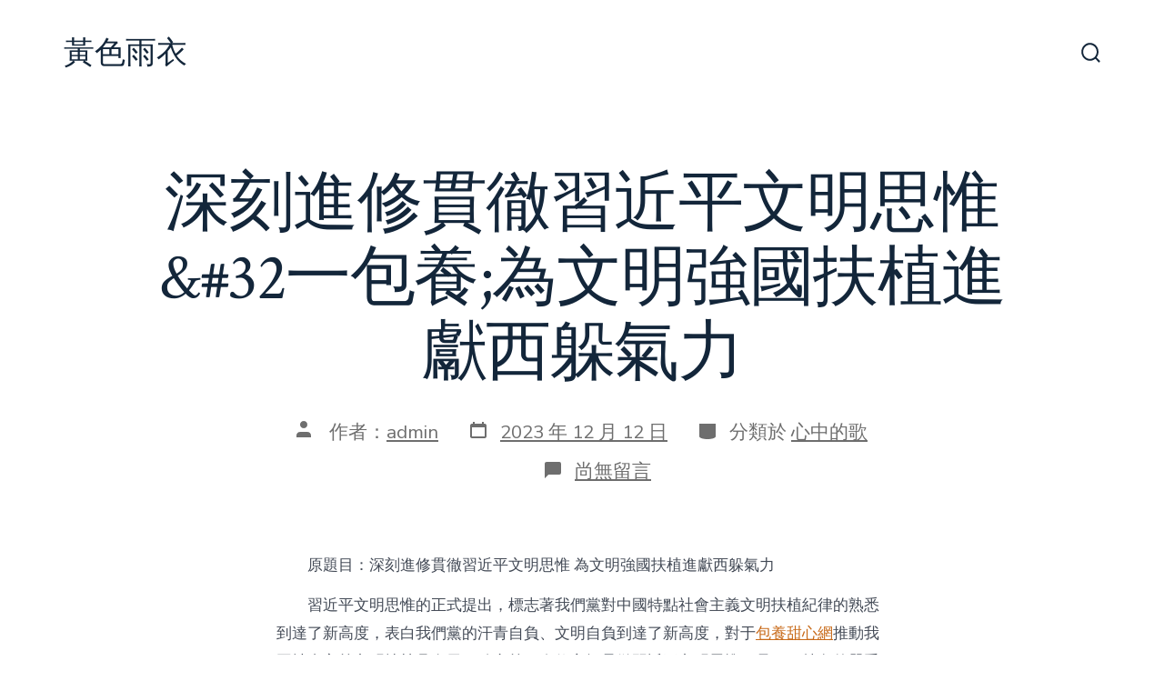

--- FILE ---
content_type: text/html; charset=UTF-8
request_url: https://www.7-11learning.com.tw/%E6%B7%B1%E5%88%BB%E9%80%B2%E4%BF%AE%E8%B2%AB%E5%BE%B9%E7%BF%92%E8%BF%91%E5%B9%B3%E6%96%87%E6%98%8E%E6%80%9D%E6%83%9F32%E4%B8%80%E5%8C%85%E9%A4%8A%E7%82%BA%E6%96%87%E6%98%8E%E5%BC%B7%E5%9C%8B/
body_size: 54300
content:
<!doctype html>
<html lang="zh-TW">
<head>
	<meta charset="UTF-8" />
	<meta name="viewport" content="width=device-width, initial-scale=1" />
	<link rel="profile" href="https://gmpg.org/xfn/11" />
	<title>深刻進修貫徹習近平文明思惟&amp;#32一包養;為文明強國扶植進獻西躲氣力 &#8211; 黃色雨衣</title>
<meta name='robots' content='max-image-preview:large' />
<link rel='dns-prefetch' href='//fonts.googleapis.com' />
<link href='https://fonts.gstatic.com' crossorigin='1' rel='preconnect' />
<link rel="alternate" type="application/rss+xml" title="訂閱《黃色雨衣》&raquo; 資訊提供" href="https://www.7-11learning.com.tw/feed/" />
<link rel="alternate" type="application/rss+xml" title="訂閱《黃色雨衣》&raquo; 留言的資訊提供" href="https://www.7-11learning.com.tw/comments/feed/" />
<link rel="alternate" type="application/rss+xml" title="訂閱《黃色雨衣 》&raquo;〈深刻進修貫徹習近平文明思惟&amp;#32一包養;為文明強國扶植進獻西躲氣力〉留言的資訊提供" href="https://www.7-11learning.com.tw/%e6%b7%b1%e5%88%bb%e9%80%b2%e4%bf%ae%e8%b2%ab%e5%be%b9%e7%bf%92%e8%bf%91%e5%b9%b3%e6%96%87%e6%98%8e%e6%80%9d%e6%83%9f32%e4%b8%80%e5%8c%85%e9%a4%8a%e7%82%ba%e6%96%87%e6%98%8e%e5%bc%b7%e5%9c%8b/feed/" />
<link rel="alternate" title="oEmbed (JSON)" type="application/json+oembed" href="https://www.7-11learning.com.tw/wp-json/oembed/1.0/embed?url=https%3A%2F%2Fwww.7-11learning.com.tw%2F%25e6%25b7%25b1%25e5%2588%25bb%25e9%2580%25b2%25e4%25bf%25ae%25e8%25b2%25ab%25e5%25be%25b9%25e7%25bf%2592%25e8%25bf%2591%25e5%25b9%25b3%25e6%2596%2587%25e6%2598%258e%25e6%2580%259d%25e6%2583%259f32%25e4%25b8%2580%25e5%258c%2585%25e9%25a4%258a%25e7%2582%25ba%25e6%2596%2587%25e6%2598%258e%25e5%25bc%25b7%25e5%259c%258b%2F" />
<link rel="alternate" title="oEmbed (XML)" type="text/xml+oembed" href="https://www.7-11learning.com.tw/wp-json/oembed/1.0/embed?url=https%3A%2F%2Fwww.7-11learning.com.tw%2F%25e6%25b7%25b1%25e5%2588%25bb%25e9%2580%25b2%25e4%25bf%25ae%25e8%25b2%25ab%25e5%25be%25b9%25e7%25bf%2592%25e8%25bf%2591%25e5%25b9%25b3%25e6%2596%2587%25e6%2598%258e%25e6%2580%259d%25e6%2583%259f32%25e4%25b8%2580%25e5%258c%2585%25e9%25a4%258a%25e7%2582%25ba%25e6%2596%2587%25e6%2598%258e%25e5%25bc%25b7%25e5%259c%258b%2F&#038;format=xml" />
<style id='wp-img-auto-sizes-contain-inline-css'>
img:is([sizes=auto i],[sizes^="auto," i]){contain-intrinsic-size:3000px 1500px}
/*# sourceURL=wp-img-auto-sizes-contain-inline-css */
</style>
<style id='wp-emoji-styles-inline-css'>

	img.wp-smiley, img.emoji {
		display: inline !important;
		border: none !important;
		box-shadow: none !important;
		height: 1em !important;
		width: 1em !important;
		margin: 0 0.07em !important;
		vertical-align: -0.1em !important;
		background: none !important;
		padding: 0 !important;
	}
/*# sourceURL=wp-emoji-styles-inline-css */
</style>
<style id='wp-block-library-inline-css'>
:root{--wp-block-synced-color:#7a00df;--wp-block-synced-color--rgb:122,0,223;--wp-bound-block-color:var(--wp-block-synced-color);--wp-editor-canvas-background:#ddd;--wp-admin-theme-color:#007cba;--wp-admin-theme-color--rgb:0,124,186;--wp-admin-theme-color-darker-10:#006ba1;--wp-admin-theme-color-darker-10--rgb:0,107,160.5;--wp-admin-theme-color-darker-20:#005a87;--wp-admin-theme-color-darker-20--rgb:0,90,135;--wp-admin-border-width-focus:2px}@media (min-resolution:192dpi){:root{--wp-admin-border-width-focus:1.5px}}.wp-element-button{cursor:pointer}:root .has-very-light-gray-background-color{background-color:#eee}:root .has-very-dark-gray-background-color{background-color:#313131}:root .has-very-light-gray-color{color:#eee}:root .has-very-dark-gray-color{color:#313131}:root .has-vivid-green-cyan-to-vivid-cyan-blue-gradient-background{background:linear-gradient(135deg,#00d084,#0693e3)}:root .has-purple-crush-gradient-background{background:linear-gradient(135deg,#34e2e4,#4721fb 50%,#ab1dfe)}:root .has-hazy-dawn-gradient-background{background:linear-gradient(135deg,#faaca8,#dad0ec)}:root .has-subdued-olive-gradient-background{background:linear-gradient(135deg,#fafae1,#67a671)}:root .has-atomic-cream-gradient-background{background:linear-gradient(135deg,#fdd79a,#004a59)}:root .has-nightshade-gradient-background{background:linear-gradient(135deg,#330968,#31cdcf)}:root .has-midnight-gradient-background{background:linear-gradient(135deg,#020381,#2874fc)}:root{--wp--preset--font-size--normal:16px;--wp--preset--font-size--huge:42px}.has-regular-font-size{font-size:1em}.has-larger-font-size{font-size:2.625em}.has-normal-font-size{font-size:var(--wp--preset--font-size--normal)}.has-huge-font-size{font-size:var(--wp--preset--font-size--huge)}.has-text-align-center{text-align:center}.has-text-align-left{text-align:left}.has-text-align-right{text-align:right}.has-fit-text{white-space:nowrap!important}#end-resizable-editor-section{display:none}.aligncenter{clear:both}.items-justified-left{justify-content:flex-start}.items-justified-center{justify-content:center}.items-justified-right{justify-content:flex-end}.items-justified-space-between{justify-content:space-between}.screen-reader-text{border:0;clip-path:inset(50%);height:1px;margin:-1px;overflow:hidden;padding:0;position:absolute;width:1px;word-wrap:normal!important}.screen-reader-text:focus{background-color:#ddd;clip-path:none;color:#444;display:block;font-size:1em;height:auto;left:5px;line-height:normal;padding:15px 23px 14px;text-decoration:none;top:5px;width:auto;z-index:100000}html :where(.has-border-color){border-style:solid}html :where([style*=border-top-color]){border-top-style:solid}html :where([style*=border-right-color]){border-right-style:solid}html :where([style*=border-bottom-color]){border-bottom-style:solid}html :where([style*=border-left-color]){border-left-style:solid}html :where([style*=border-width]){border-style:solid}html :where([style*=border-top-width]){border-top-style:solid}html :where([style*=border-right-width]){border-right-style:solid}html :where([style*=border-bottom-width]){border-bottom-style:solid}html :where([style*=border-left-width]){border-left-style:solid}html :where(img[class*=wp-image-]){height:auto;max-width:100%}:where(figure){margin:0 0 1em}html :where(.is-position-sticky){--wp-admin--admin-bar--position-offset:var(--wp-admin--admin-bar--height,0px)}@media screen and (max-width:600px){html :where(.is-position-sticky){--wp-admin--admin-bar--position-offset:0px}}

/*# sourceURL=wp-block-library-inline-css */
</style><style id='global-styles-inline-css'>
:root{--wp--preset--aspect-ratio--square: 1;--wp--preset--aspect-ratio--4-3: 4/3;--wp--preset--aspect-ratio--3-4: 3/4;--wp--preset--aspect-ratio--3-2: 3/2;--wp--preset--aspect-ratio--2-3: 2/3;--wp--preset--aspect-ratio--16-9: 16/9;--wp--preset--aspect-ratio--9-16: 9/16;--wp--preset--color--black: #000000;--wp--preset--color--cyan-bluish-gray: #abb8c3;--wp--preset--color--white: #ffffff;--wp--preset--color--pale-pink: #f78da7;--wp--preset--color--vivid-red: #cf2e2e;--wp--preset--color--luminous-vivid-orange: #ff6900;--wp--preset--color--luminous-vivid-amber: #fcb900;--wp--preset--color--light-green-cyan: #7bdcb5;--wp--preset--color--vivid-green-cyan: #00d084;--wp--preset--color--pale-cyan-blue: #8ed1fc;--wp--preset--color--vivid-cyan-blue: #0693e3;--wp--preset--color--vivid-purple: #9b51e0;--wp--preset--color--primary: rgb(199,105,25);--wp--preset--color--secondary: rgb(18,37,56);--wp--preset--color--tertiary: rgb(248,248,248);--wp--preset--color--quaternary: #ffffff;--wp--preset--gradient--vivid-cyan-blue-to-vivid-purple: linear-gradient(135deg,rgb(6,147,227) 0%,rgb(155,81,224) 100%);--wp--preset--gradient--light-green-cyan-to-vivid-green-cyan: linear-gradient(135deg,rgb(122,220,180) 0%,rgb(0,208,130) 100%);--wp--preset--gradient--luminous-vivid-amber-to-luminous-vivid-orange: linear-gradient(135deg,rgb(252,185,0) 0%,rgb(255,105,0) 100%);--wp--preset--gradient--luminous-vivid-orange-to-vivid-red: linear-gradient(135deg,rgb(255,105,0) 0%,rgb(207,46,46) 100%);--wp--preset--gradient--very-light-gray-to-cyan-bluish-gray: linear-gradient(135deg,rgb(238,238,238) 0%,rgb(169,184,195) 100%);--wp--preset--gradient--cool-to-warm-spectrum: linear-gradient(135deg,rgb(74,234,220) 0%,rgb(151,120,209) 20%,rgb(207,42,186) 40%,rgb(238,44,130) 60%,rgb(251,105,98) 80%,rgb(254,248,76) 100%);--wp--preset--gradient--blush-light-purple: linear-gradient(135deg,rgb(255,206,236) 0%,rgb(152,150,240) 100%);--wp--preset--gradient--blush-bordeaux: linear-gradient(135deg,rgb(254,205,165) 0%,rgb(254,45,45) 50%,rgb(107,0,62) 100%);--wp--preset--gradient--luminous-dusk: linear-gradient(135deg,rgb(255,203,112) 0%,rgb(199,81,192) 50%,rgb(65,88,208) 100%);--wp--preset--gradient--pale-ocean: linear-gradient(135deg,rgb(255,245,203) 0%,rgb(182,227,212) 50%,rgb(51,167,181) 100%);--wp--preset--gradient--electric-grass: linear-gradient(135deg,rgb(202,248,128) 0%,rgb(113,206,126) 100%);--wp--preset--gradient--midnight: linear-gradient(135deg,rgb(2,3,129) 0%,rgb(40,116,252) 100%);--wp--preset--gradient--primary-to-secondary: linear-gradient(135deg, rgb(199,105,25) 0%, rgb(18,37,56) 100%);--wp--preset--gradient--primary-to-tertiary: linear-gradient(135deg, rgb(199,105,25) 0%, rgb(248,248,248) 100%);--wp--preset--gradient--primary-to-background: linear-gradient(135deg, rgb(199,105,25) 0%, rgb(255,255,255) 100%);--wp--preset--gradient--secondary-to-tertiary: linear-gradient(135deg, rgb(18,37,56) 0%, rgb(255,255,255) 100%);--wp--preset--font-size--small: 17px;--wp--preset--font-size--medium: 21px;--wp--preset--font-size--large: 24px;--wp--preset--font-size--x-large: 42px;--wp--preset--font-size--huge: 30px;--wp--preset--spacing--20: 0.44rem;--wp--preset--spacing--30: 0.67rem;--wp--preset--spacing--40: 1rem;--wp--preset--spacing--50: 1.5rem;--wp--preset--spacing--60: 2.25rem;--wp--preset--spacing--70: 3.38rem;--wp--preset--spacing--80: 5.06rem;--wp--preset--shadow--natural: 6px 6px 9px rgba(0, 0, 0, 0.2);--wp--preset--shadow--deep: 12px 12px 50px rgba(0, 0, 0, 0.4);--wp--preset--shadow--sharp: 6px 6px 0px rgba(0, 0, 0, 0.2);--wp--preset--shadow--outlined: 6px 6px 0px -3px rgb(255, 255, 255), 6px 6px rgb(0, 0, 0);--wp--preset--shadow--crisp: 6px 6px 0px rgb(0, 0, 0);}:where(.is-layout-flex){gap: 0.5em;}:where(.is-layout-grid){gap: 0.5em;}body .is-layout-flex{display: flex;}.is-layout-flex{flex-wrap: wrap;align-items: center;}.is-layout-flex > :is(*, div){margin: 0;}body .is-layout-grid{display: grid;}.is-layout-grid > :is(*, div){margin: 0;}:where(.wp-block-columns.is-layout-flex){gap: 2em;}:where(.wp-block-columns.is-layout-grid){gap: 2em;}:where(.wp-block-post-template.is-layout-flex){gap: 1.25em;}:where(.wp-block-post-template.is-layout-grid){gap: 1.25em;}.has-black-color{color: var(--wp--preset--color--black) !important;}.has-cyan-bluish-gray-color{color: var(--wp--preset--color--cyan-bluish-gray) !important;}.has-white-color{color: var(--wp--preset--color--white) !important;}.has-pale-pink-color{color: var(--wp--preset--color--pale-pink) !important;}.has-vivid-red-color{color: var(--wp--preset--color--vivid-red) !important;}.has-luminous-vivid-orange-color{color: var(--wp--preset--color--luminous-vivid-orange) !important;}.has-luminous-vivid-amber-color{color: var(--wp--preset--color--luminous-vivid-amber) !important;}.has-light-green-cyan-color{color: var(--wp--preset--color--light-green-cyan) !important;}.has-vivid-green-cyan-color{color: var(--wp--preset--color--vivid-green-cyan) !important;}.has-pale-cyan-blue-color{color: var(--wp--preset--color--pale-cyan-blue) !important;}.has-vivid-cyan-blue-color{color: var(--wp--preset--color--vivid-cyan-blue) !important;}.has-vivid-purple-color{color: var(--wp--preset--color--vivid-purple) !important;}.has-black-background-color{background-color: var(--wp--preset--color--black) !important;}.has-cyan-bluish-gray-background-color{background-color: var(--wp--preset--color--cyan-bluish-gray) !important;}.has-white-background-color{background-color: var(--wp--preset--color--white) !important;}.has-pale-pink-background-color{background-color: var(--wp--preset--color--pale-pink) !important;}.has-vivid-red-background-color{background-color: var(--wp--preset--color--vivid-red) !important;}.has-luminous-vivid-orange-background-color{background-color: var(--wp--preset--color--luminous-vivid-orange) !important;}.has-luminous-vivid-amber-background-color{background-color: var(--wp--preset--color--luminous-vivid-amber) !important;}.has-light-green-cyan-background-color{background-color: var(--wp--preset--color--light-green-cyan) !important;}.has-vivid-green-cyan-background-color{background-color: var(--wp--preset--color--vivid-green-cyan) !important;}.has-pale-cyan-blue-background-color{background-color: var(--wp--preset--color--pale-cyan-blue) !important;}.has-vivid-cyan-blue-background-color{background-color: var(--wp--preset--color--vivid-cyan-blue) !important;}.has-vivid-purple-background-color{background-color: var(--wp--preset--color--vivid-purple) !important;}.has-black-border-color{border-color: var(--wp--preset--color--black) !important;}.has-cyan-bluish-gray-border-color{border-color: var(--wp--preset--color--cyan-bluish-gray) !important;}.has-white-border-color{border-color: var(--wp--preset--color--white) !important;}.has-pale-pink-border-color{border-color: var(--wp--preset--color--pale-pink) !important;}.has-vivid-red-border-color{border-color: var(--wp--preset--color--vivid-red) !important;}.has-luminous-vivid-orange-border-color{border-color: var(--wp--preset--color--luminous-vivid-orange) !important;}.has-luminous-vivid-amber-border-color{border-color: var(--wp--preset--color--luminous-vivid-amber) !important;}.has-light-green-cyan-border-color{border-color: var(--wp--preset--color--light-green-cyan) !important;}.has-vivid-green-cyan-border-color{border-color: var(--wp--preset--color--vivid-green-cyan) !important;}.has-pale-cyan-blue-border-color{border-color: var(--wp--preset--color--pale-cyan-blue) !important;}.has-vivid-cyan-blue-border-color{border-color: var(--wp--preset--color--vivid-cyan-blue) !important;}.has-vivid-purple-border-color{border-color: var(--wp--preset--color--vivid-purple) !important;}.has-vivid-cyan-blue-to-vivid-purple-gradient-background{background: var(--wp--preset--gradient--vivid-cyan-blue-to-vivid-purple) !important;}.has-light-green-cyan-to-vivid-green-cyan-gradient-background{background: var(--wp--preset--gradient--light-green-cyan-to-vivid-green-cyan) !important;}.has-luminous-vivid-amber-to-luminous-vivid-orange-gradient-background{background: var(--wp--preset--gradient--luminous-vivid-amber-to-luminous-vivid-orange) !important;}.has-luminous-vivid-orange-to-vivid-red-gradient-background{background: var(--wp--preset--gradient--luminous-vivid-orange-to-vivid-red) !important;}.has-very-light-gray-to-cyan-bluish-gray-gradient-background{background: var(--wp--preset--gradient--very-light-gray-to-cyan-bluish-gray) !important;}.has-cool-to-warm-spectrum-gradient-background{background: var(--wp--preset--gradient--cool-to-warm-spectrum) !important;}.has-blush-light-purple-gradient-background{background: var(--wp--preset--gradient--blush-light-purple) !important;}.has-blush-bordeaux-gradient-background{background: var(--wp--preset--gradient--blush-bordeaux) !important;}.has-luminous-dusk-gradient-background{background: var(--wp--preset--gradient--luminous-dusk) !important;}.has-pale-ocean-gradient-background{background: var(--wp--preset--gradient--pale-ocean) !important;}.has-electric-grass-gradient-background{background: var(--wp--preset--gradient--electric-grass) !important;}.has-midnight-gradient-background{background: var(--wp--preset--gradient--midnight) !important;}.has-small-font-size{font-size: var(--wp--preset--font-size--small) !important;}.has-medium-font-size{font-size: var(--wp--preset--font-size--medium) !important;}.has-large-font-size{font-size: var(--wp--preset--font-size--large) !important;}.has-x-large-font-size{font-size: var(--wp--preset--font-size--x-large) !important;}
/*# sourceURL=global-styles-inline-css */
</style>

<style id='classic-theme-styles-inline-css'>
/*! This file is auto-generated */
.wp-block-button__link{color:#fff;background-color:#32373c;border-radius:9999px;box-shadow:none;text-decoration:none;padding:calc(.667em + 2px) calc(1.333em + 2px);font-size:1.125em}.wp-block-file__button{background:#32373c;color:#fff;text-decoration:none}
/*# sourceURL=/wp-includes/css/classic-themes.min.css */
</style>
<link rel='preload' as='style' href='https://fonts.googleapis.com/css?family=Crimson+Text%3A400%2C400i%2C700%2C700i%7CNunito+Sans%3A400%2C400i%2C600%2C700&#038;subset=latin%2Clatin-ext&#038;display=swap&#038;ver=1.8.18' />
<link rel='stylesheet' id='go-fonts-css' href='https://fonts.googleapis.com/css?family=Crimson+Text%3A400%2C400i%2C700%2C700i%7CNunito+Sans%3A400%2C400i%2C600%2C700&#038;subset=latin%2Clatin-ext&#038;display=swap&#038;ver=1.8.18' media="print" onload="this.media='all'" />

<noscript><link rel="stylesheet" href="https://fonts.googleapis.com/css?family=Crimson+Text%3A400%2C400i%2C700%2C700i%7CNunito+Sans%3A400%2C400i%2C600%2C700&#038;subset=latin%2Clatin-ext&#038;display=swap&#038;ver=1.8.18" /></noscript><link rel='stylesheet' id='go-style-css' href='https://www.7-11learning.com.tw/wp-content/themes/go/dist/css/style-shared.min.css?ver=1.8.18' media='all' />
<link rel='stylesheet' id='go-design-style-traditional-css' href='https://www.7-11learning.com.tw/wp-content/themes/go/dist/css/design-styles/style-traditional.min.css?ver=1.8.18' media='all' />
<link rel="https://api.w.org/" href="https://www.7-11learning.com.tw/wp-json/" /><link rel="alternate" title="JSON" type="application/json" href="https://www.7-11learning.com.tw/wp-json/wp/v2/posts/1831" /><link rel="EditURI" type="application/rsd+xml" title="RSD" href="https://www.7-11learning.com.tw/xmlrpc.php?rsd" />
<meta name="generator" content="WordPress 6.9" />
<link rel="canonical" href="https://www.7-11learning.com.tw/%e6%b7%b1%e5%88%bb%e9%80%b2%e4%bf%ae%e8%b2%ab%e5%be%b9%e7%bf%92%e8%bf%91%e5%b9%b3%e6%96%87%e6%98%8e%e6%80%9d%e6%83%9f32%e4%b8%80%e5%8c%85%e9%a4%8a%e7%82%ba%e6%96%87%e6%98%8e%e5%bc%b7%e5%9c%8b/" />
<link rel='shortlink' href='https://www.7-11learning.com.tw/?p=1831' />
		<style>
			:root {
				--go--color--white: hsl(0, 0%, 100%);
									--go--color--primary: hsl(28, 78%, 44%);
				
									--go--color--secondary: hsl(210, 51%, 15%);
				
									--go--color--tertiary: hsl(0, 0%, 97%);
				
									--go--color--background: hsl(0, 0%, 100%);
				
				
				
				
				
				
				
									--go-logo--max-width: 100px;
				
									--go-logo-mobile--max-width: 100px;
				
									--go--viewport-basis: 1100;
				
				
				
				
				
							}

			.has-primary-to-secondary-gradient-background {
				background: -webkit-linear-gradient(135deg, var(--go--color--primary) 0%, var(--go--color--secondary) 100%);
				background: -o-linear-gradient(135deg, var(--go--color--primary) 0%, var(--go--color--secondary) 100%);
				background: linear-gradient(135deg, var(--go--color--primary) 0%, var(--go--color--secondary) 100%);
			}

			.has-primary-to-tertiary-gradient-background {
				background: -webkit-linear-gradient(135deg, var(--go--color--primary) 0%, var(--go--color--tertiary) 100%);
				background: -o-linear-gradient(135deg, var(--go--color--primary) 0%, var(--go--color--tertiary) 100%);
				background: linear-gradient(135deg, var(--go--color--primary) 0%, var(--go--color--tertiary) 100%);
			}

			.has-primary-to-background-gradient-background {
				background: -webkit-linear-gradient(135deg, var(--go--color--primary) 0%, var(--go--color--background) 100%);
				background: -o-linear-gradient(135deg, var(--go--color--primary) 0%, var(--go--color--background) 100%);
				background: linear-gradient(135deg, var(--go--color--primary) 0%, var(--go--color--background) 100%);
			}

			.has-secondary-to-tertiary-gradient-background {
				background: -webkit-linear-gradient(135deg, var(--go--color--secondary) 0%, var(--go--color--tertiary) 100%);
				background: -o-linear-gradient(135deg, var(--go--color--secondary) 0%, var(--go--color--tertiary) 100%);
				background: linear-gradient(135deg, var(--go--color--secondary) 0%, var(--go--color--tertiary) 100%);
			}
		</style>
	</head>

<body
		class="wp-singular post-template-default single single-post postid-1831 single-format-standard wp-embed-responsive wp-theme-go is-style-traditional has-header-1 has-footer-1 has-no-primary-menu has-no-footer-menu has-comments-open has-page-titles singular"
>

	
	<div id="page" class="site">

		<a class="skip-link screen-reader-text" href="#site-content">跳至主要內容</a>

		<header id="site-header" class="site-header header relative  " role="banner" itemscope itemtype="http://schema.org/WPHeader">

			<div class="header__inner flex items-center justify-between h-inherit w-full relative">

				<div class="header__extras">
										
	<button
		id="header__search-toggle"
		class="header__search-toggle"
		data-toggle-target=".search-modal"
		data-set-focus=".search-modal .search-form__input"
		type="button"
		aria-controls="js-site-search"
			>
		<div class="search-toggle-icon">
			<svg role="img" viewBox="0 0 20 20" xmlns="http://www.w3.org/2000/svg"><path d="m18.0553691 9.08577774c0-4.92630404-4.02005-8.94635404-8.94635408-8.94635404-4.92630404 0-8.96959132 4.02005-8.96959132 8.94635404 0 4.92630406 4.02005 8.94635406 8.94635404 8.94635406 2.13783006 0 4.08976186-.7435931 5.64665986-1.9984064l3.8109144 3.8109145 1.3245252-1.3245252-3.8341518-3.7876771c1.2548133-1.5336607 2.0216437-3.5088298 2.0216437-5.64665986zm-8.96959136 7.11060866c-3.90386358 0-7.08737138-3.1835078-7.08737138-7.08737138s3.1835078-7.08737138 7.08737138-7.08737138c3.90386356 0 7.08737136 3.1835078 7.08737136 7.08737138s-3.1602705 7.08737138-7.08737136 7.08737138z" /></svg>
		</div>
		<span class="screen-reader-text">搜尋切換開關</span>
	</button>

										</div>

				<div class="header__title-nav flex items-center flex-nowrap">

					<div class="header__titles lg:flex items-center" itemscope itemtype="http://schema.org/Organization"><a class="display-inline-block no-underline" href="https://www.7-11learning.com.tw/" itemprop="url"><span class="site-title">黃色雨衣</span></a></div>
					
				</div>

				
	<div class="header__nav-toggle">
		<button
			id="nav-toggle"
			class="nav-toggle"
			type="button"
			aria-controls="header__navigation"
					>
			<div class="nav-toggle-icon">
				<svg role="img" viewBox="0 0 24 24" xmlns="http://www.w3.org/2000/svg"><path d="m3.23076923 15.4615385c-1.78430492 0-3.23076923-1.4464647-3.23076923-3.2307693 0-1.7843045 1.44646431-3.2307692 3.23076923-3.2307692s3.23076923 1.4464647 3.23076923 3.2307692c0 1.7843046-1.44646431 3.2307693-3.23076923 3.2307693zm8.76923077 0c-1.7843049 0-3.23076923-1.4464647-3.23076923-3.2307693 0-1.7843045 1.44646433-3.2307692 3.23076923-3.2307692s3.2307692 1.4464647 3.2307692 3.2307692c0 1.7843046-1.4464643 3.2307693-3.2307692 3.2307693zm8.7692308 0c-1.784305 0-3.2307693-1.4464647-3.2307693-3.2307693 0-1.7843045 1.4464643-3.2307692 3.2307693-3.2307692 1.7843049 0 3.2307692 1.4464647 3.2307692 3.2307692 0 1.7843046-1.4464643 3.2307693-3.2307692 3.2307693z" /></svg>
			</div>
			<div class="nav-toggle-icon nav-toggle-icon--close">
				<svg role="img" viewBox="0 0 24 24" xmlns="http://www.w3.org/2000/svg"><path d="m21.2325621 4.63841899c.526819-.52681908.5246494-1.38313114-.0035241-1.9113046l.0438476.04384757c-.5287653-.52876531-1.3869798-.52784878-1.9113046-.00352402l-7.065629 7.06562899c-.1634497.16344977-.4265682.16533585-.591904 0l-7.06562901-7.06562899c-.52681908-.52681907-1.38313114-.52464944-1.9113046.00352402l.04384757-.04384757c-.52876531.52876532-.52784878 1.38697983-.00352402 1.9113046l7.06562899 7.06562901c.16344977.1634497.16533585.4265682 0 .591904l-7.06562899 7.065629c-.52681907.5268191-.52464944 1.3831311.00352402 1.9113046l-.04384757-.0438476c.52876532.5287654 1.38697983.5278488 1.9113046.0035241l7.06562901-7.065629c.1634497-.1634498.4265682-.1653359.591904 0l7.065629 7.065629c.5268191.526819 1.3831311.5246494 1.9113046-.0035241l-.0438476.0438476c.5287654-.5287653.5278488-1.3869798.0035241-1.9113046l-7.065629-7.065629c-.1634498-.1634497-.1653359-.4265682 0-.591904z" fill-rule="evenodd" /></svg>
			</div>
			<span class="screen-reader-text">選單</span>
		</button>
	</div>

	
			</div>

			
<div
	class="search-modal"
	data-modal-target-string=".search-modal"
	aria-expanded="false"
	>

	<div class="search-modal-inner">

		<div
id="js-site-search"
class="site-search"
itemscope
itemtype="http://schema.org/WebSite"
>
	<form role="search" id="searchform" class="search-form" method="get" action="https://www.7-11learning.com.tw/">
		<meta itemprop="target" content="https://www.7-11learning.com.tw//?s={s}" />
		<label for="search-field">
			<span class="screen-reader-text">搜尋關鍵字:</span>
		</label>
		<input itemprop="query-input" type="search" id="search-field" class="input input--search search-form__input" autocomplete="off" placeholder="搜尋..." value="" name="s" />
		<button type="submit" class="search-input__button">
			<span class="search-input__label">提交</span>
			<svg role="img" class="search-input__arrow-icon" width="30" height="28" viewBox="0 0 30 28" fill="inherit" xmlns="http://www.w3.org/2000/svg">
				<g clip-path="url(#clip0)">
					<path d="M16.1279 0L29.9121 13.7842L16.1279 27.5684L14.8095 26.25L26.3378 14.7217H-6.10352e-05V12.8467H26.3378L14.8095 1.31844L16.1279 0Z" fill="inherit"/>
				</g>
				<defs>
					<clipPath id="clip0">
						<rect width="29.9121" height="27.5684" fill="white"/>
					</clipPath>
				</defs>
			</svg>
		</button>
	</form>
</div>

	</div><!-- .search-modal-inner -->

</div><!-- .search-modal -->

		</header>

		<main id="site-content" class="site-content" role="main">
<article class="post-1831 post type-post status-publish format-standard hentry category-uncategorized tag-db" id="post-1831">

	
	<header class="entry-header m-auto px">

		<h1 class="post__title entry-title m-0">深刻進修貫徹習近平文明思惟&amp;#32一包養;為文明強國扶植進獻西躲氣力</h1>
		
	<div class="post__meta--wrapper post__meta--single post__meta--top">

		<ul class="post__meta list-reset">

							<li class="post-author meta-wrapper">
					<span class="meta-icon">
						<span class="screen-reader-text">文章作者</span>
						<svg role="img" aria-hidden="true" width="24px" height="24px" viewBox="0 0 24 24" xmlns="http://www.w3.org/2000/svg">
    <g fill="none">
        <g fill="currentColor">
            <path d="M16,18 L0,18 L0,16 C0,13.790861 1.790861,12 4,12 L12,12 C14.209139,12 16,13.790861 16,16 L16,18 Z M8,8 C5.790861,8 4,6.209139 4,4 C4,1.790861 5.790861,0 8,0 C10.209139,0 12,1.790861 12,4 C12,6.209139 10.209139,8 8,8 Z"></path>
        </g>
    </g>
</svg>
					</span>
					<span class="meta-text">
						作者：<a href="https://www.7-11learning.com.tw/author/admin/">admin</a>					</span>
				</li>
								<li class="post-date">
					<a class="meta-wrapper" href="https://www.7-11learning.com.tw/%e6%b7%b1%e5%88%bb%e9%80%b2%e4%bf%ae%e8%b2%ab%e5%be%b9%e7%bf%92%e8%bf%91%e5%b9%b3%e6%96%87%e6%98%8e%e6%80%9d%e6%83%9f32%e4%b8%80%e5%8c%85%e9%a4%8a%e7%82%ba%e6%96%87%e6%98%8e%e5%bc%b7%e5%9c%8b/">
						<span class="meta-icon">
							<span class="screen-reader-text">發表日期</span>
							<svg role="img" aria-hidden="true" height="24" viewBox="0 0 24 24" width="24" xmlns="http://www.w3.org/2000/svg"><path d="m19 5h-1v-2h-2v2h-8v-2h-2v2h-1c-1.1 0-2 .9-2 2v12c0 1.1.9 2 2 2h14c1.1 0 2-.9 2-2v-12c0-1.1-.9-2-2-2zm0 14h-14v-10h14z" /></svg>
						</span>
						<span class="meta-text">
							<time datetime="2023-12-12T12:41:06+08:00">2023 年 12 月 12 日</time>						</span>
					</a>
				</li>
								<li class="post-categories meta-wrapper">
					<span class="meta-icon">
						<span class="screen-reader-text">分類</span>
						<svg role="img" aria-hidden="true" xmlns="http://www.w3.org/2000/svg" width="24" height="24" viewBox="0 0 24 24" fill="none"><path d="M21 12c0 1.66-4 3-9 3s-9-1.34-9-3"></path><path d="M3 5v14c0 1.66 4 3 9 3s9-1.34 9-3V5"></path></svg>
					</span>
					<span class="meta-text">
						分類於 <a href="https://www.7-11learning.com.tw/category/uncategorized/" rel="category tag">心中的歌</a>					</span>
				</li>
								<li class="post-comment-link meta-wrapper">
					<span class="meta-icon">
						<svg role="img" aria-hidden="true" xmlns="http://www.w3.org/2000/svg" width="24" height="24" viewBox="0 0 24 24" fill="none"><path d="M21 15a2 2 0 0 1-2 2H7l-4 4V5a2 2 0 0 1 2-2h14a2 2 0 0 1 2 2z"></path></svg>
					</span>
					<span class="meta-text">
						<a href="https://www.7-11learning.com.tw/%e6%b7%b1%e5%88%bb%e9%80%b2%e4%bf%ae%e8%b2%ab%e5%be%b9%e7%bf%92%e8%bf%91%e5%b9%b3%e6%96%87%e6%98%8e%e6%80%9d%e6%83%9f32%e4%b8%80%e5%8c%85%e9%a4%8a%e7%82%ba%e6%96%87%e6%98%8e%e5%bc%b7%e5%9c%8b/#respond"><span class="screen-reader-text">在〈深刻進修貫徹習近平文明思惟&amp;#32一包養;為文明強國扶植進獻西躲氣力〉中</span>尚無留言</a>					</span>
				</li>
				
		</ul>

	</div>

	
	</header>

	<div class="content-area__wrapper">

		<div class="content-area entry-content">
			<p style="text-indent: 2em">原題目：深刻進修貫徹習近平文明思惟 為文明強國扶植進獻西躲氣力</p>
<p style="text-indent: 2em">習近平文明思惟的正式提出，標志著我們黨對中國特點社會主義文明扶植紀律的熟悉到達了新高度，表白我們黨的汗青自負、文明自負到達了新高度，對于<a href="https://taiwanlog.net/sweetlove99/">包養甜心網</a>推動我國社會主義文明扶植具有里程碑意義。進修宣揚貫徹習近平文明思惟，是一項持久的嚴重政治義務。</p>
<p style="text-indent: 2em"><strong>一、深刻懂得、正確掌握習近平文明思惟的實際精華</strong></p>
<p style="text-indent: 2em">習近平文明思惟，是新時期黨引導文明扶植實行經歷的實際總結，豐盛和成長了馬克思主義文明實際，組成了習近平新時期中國特點社會主義思惟的文明篇。習近平文明思惟的明顯標志，是將文明扶植擺在黨和國度任務年夜局的主要地位，誇大文明是一個國度、一個平易近族的魂靈，關乎國本、國運，文明興則<a href="https://sites.google.com/view/sugarpapa">包養網車馬費</a>國運興、文明強則平易近族強，高度器重文明扶植對于強國扶植、平易近族回復的特別感化。習近平文明思惟的主要特征，是明體達用、體用貫穿，既有文明實際層面的熟悉論，又有實行<a href="https://www.taiwanblog.net/Amber/%e9%81%87%e8%a6%8b%e7%9c%9f%e6%ad%a3%e7%9a%84-sugar-daddy/">包養</a>操縱層面的方式論，“九個保持”“兩個聯<a href="https://blog-tw.net/Sugar/">包養</a>合”等迷信思惟組成了“體”，“七個出力”嚴重請求表現了“用”，包含著巨大的真諦氣力和實行氣力。習近平文明思惟的焦點關心是對文明自負的高度器重，誇大文明自負是更基本、更普遍、更深摯的自負，是更基礎、更深邃深摯、更耐久的氣力，表現了我們黨對文明主體性的高度自發。習近平文明思惟最嚴重的實際價值，在于完成了馬克思主義基礎道理與中華優良傳統文明的巨大聯合，“兩個聯合”特殊是“第二個聯合”的提出是習近平文明思惟的衝破性進獻，是習近平文明思惟構成的最基礎性標志。習近平文明思惟的嚴重立異，是提出了扶植中華平易近族古代文明這一新的文明任務。習近平文明思惟內在豐盛，涵蓋了認識形狀和文明範疇方方面面，表現了宏闊的年夜文明不雅、年夜文明不雅。習近平文明思惟是一個不竭睜開的、開放的思惟系統，必將跟著實行深刻不竭豐盛成長。進修貫徹習近平文明思惟，必需深刻懂得習近平文明思惟的汗青頭緒、基礎架構、重要內在，深入貫通習近平文明思惟光鮮的實際特質、實行品德、文明底色，深入貫通包含此中的事理、學理、哲理，加大力度體系性、全體性掌握，確保對習近平文明思惟學深悟透、明道見行。</p>
<p style="text-indent: 2em"><strong>二、深刻懂得、正確<a href="https://taiwanlog.com/sugardaddy/">包養網</a>掌握“七個出力”嚴重請求</strong></p>
<p style="text-indent: 2em">習近平總書記在對宣揚思惟文明任務的主要唆使中提出了“七個出力”的嚴重請求，指明了<a href="https://www.twstory.online/Tom/%e7%8d%b5%e8%b1%942%e4%b9%8b%e5%8c%85%e9%a4%8a%e5%b0%8fc%e5%b0%8fe/">包養</a>新時期首創宣揚思惟文明任務新局勢的著眼點和出力點。</p>
<p style="text-indent: 2em">一是著眼強化最基礎包管，出力加大力度黨對宣揚思惟文明任務的引導。習近平總書記誇大，要加大力度黨對宣揚思惟任務的周全引導，旗號光鮮保持黨管宣揚、黨管認識形狀。這是宣揚思惟文明任務保持對的政治標的目的的最基礎條件，是新時期文明扶植不竭推動的最基礎包管。加大力度黨對宣揚思惟文明任務的引導，必需以黨的政治扶植為管轄，將果斷擁戴“兩個確立”、果斷做到“兩個保護”擺在<a href="https://twsugardiary.com/Lynn/2016/11/19/sugar-daddy%e5%b0%8d%e6%88%91%e7%9a%84%e8%aa%a0%e6%84%8f%e8%88%87%e8%88%88%e8%b6%a3/">包養網</a>首位，晉陞政治判定力、政治貫通力、政治履行力，不竭進步黨引導宣揚思惟文明任務的才能和程度。必需旗號光鮮保持黨管宣揚、黨管認識形狀、黨管媒體，保持政治家辦報、辦刊、辦臺、辦消息網站、辦新媒體，讓黨的旗號在宣揚思惟文明陣線高高飄蕩。只要緊緊掌握黨的文明引導權，果斷不移走中國特點社會主義文明成長途徑，才幹配合發明屬于我們這個時期的新文明。</p>
<p style="text-indent: 2em">二是著眼落實嚴重義務，出力扶植具有強盛凝集力和引領力的社會主義認識形狀。習近平總書記誇大，認識形狀任務是黨的一項極端主要的任務，事關黨的前程命運，事關國度長治久安，<a href="https://sites.google.com/view/sugargirl-story-share">包養網站</a>事關平易近族凝集力和向心力這三天，我爸媽應該很擔心她吧？擔心自己不知道自己在婆家過得怎麼樣，擔心老公不知道怎麼對她好，更擔心婆婆相處得不。出力扶植具有強盛凝集力和引領力的社會主義認識形狀，是宣揚思惟文明任務必需擔當起的嚴重計謀義務。最最基礎的是進修宣揚貫徹好習近平新時期中國特點社會主義思惟，聚焦用黨的立異實際武裝全黨、教導國民這個重要政治義務，出力在真學真懂真信真用、深化內化轉化高低工夫，推進習近平新時期中國特點社會主義思惟往心里走、往深里走、往實里走。必需強化政治擔負，發揚斗爭精力，嚴厲落實認識形狀任務義務制，推進各級黨組織和黨員干部實在擔當起政治義務，在年夜是年夜非題目上敢抓敢管，“小時候，家鄉被洪水淹沒，瘟疫席捲了村子。當我父親病逝無家可歸時，奴隸們不得不選擇出賣自己當奴隸才能生存。”鈣在認識形狀風險挑釁眼前敢于亮劍，果斷保護認識形狀平安。</p>
<p style="text-indent: 2em">三是著眼夯實基本工程，出力培養<a href="https://sites.google.com/view/sugarlover">包養合約</a>和踐行社會主義焦點價值不雅。習近平總書記誇大，連續加大力度社會主義焦點價值系統扶植，把培養和弘揚社會主義焦點價值<a href="https://www.taiwanblog.net/Amber/%e7%95%b6%e5%80%8b%e5%8c%85%e9%a4%8a%e7%be%8e%e7%9c%89/">包養網</a>不雅作為凝魂聚氣、強基固本的基本工程，作為一項最基礎義務，實在抓緊抓好。社會主義焦點價值不雅是今世中國精力的集中表現，組成了習近平文明思惟的主要構成部門。面臨日益多元多樣多變的社會思惟認識和價值理念，越來越需求以配合價值不雅立精力支柱、樹價值標桿、聚社會共鳴、育時期新人。必需保持以社會主義焦點價值不雅引領文明扶植，不竭進步國民思惟覺醒、品德水準、文明素養，進步全社會文明水平。必需以社會主義焦點價值不雅付與精力文明扶植新的時期義務，兼顧推動文明培養、文明實行、文明創立，領導人<a href="https://sites.google.com/view/sugarpapa">包養甜心網</a>們在思惟不雅念、品德養成、精力情味、生涯方法上向<a href="https://twsweetdiary.org/honeydating/%e5%be%9e%e6%af%8f%e5%80%8b%e6%9c%88%e7%b5%a6%e6%88%9120%e8%90%ac%e7%9a%84daddy%e8%ae%8a%e6%88%90%e6%88%91%e7%9a%84%e8%80%81%e5%85%ac/">包養網</a>古代化邁進。</p>
<p style="text-indent: 2em">四是著眼抓好中間環節，出力晉陞消息言論傳佈力領導力影響力公信力。習近平總書記誇大，做好黨的消息言論任務，營建傑出言論周遭的狀況，是治國理政、定國安邦的年夜事。同一思惟、凝集氣力是宣揚思惟文明任務的中間環節，重中之重是要連續穩固強大主流思惟言論。消息言論任務處在認識形狀斗爭最前沿，必需把政治標的目的擺在第一位，保持對的言論導向，緊扣成長年夜局、掌握時期脈搏、切近國民心聲，施展好主流媒體正面宣揚主渠道主陣地感化，自動順應媒體魄局、言論生態、傳佈方法的深入變更，連續推動媒體深度融會成長，推進主力軍挺進主疆場，做好網上彀下正面宣揚和言論領導任務，鼎力唱響自負自強、連合奮斗的時期主旋律，更好地強信念、聚民氣、熱人心、筑齊心“這是奴婢猜測的，不知道對不對。”彩秀本能的給自己開一條出路，她真的很怕死。，實在把握信息化前提下言論主導權，為強國扶植、平易近族回復供給剛強思<a href="https://twlovelog.com/Diana/">包養網</a>惟包管和無力言論支撐。</p>
<p style="text-indent: 2em">五是著眼苦守文明態度，出力賡續中漢文脈、推進中華優良傳統文明發明性轉化和立異性成長。習近平總書記誇大，中華優良傳統文明是中漢文明的聰明結晶和精髓地點，是中華平易近族的根和魂，是我們活著界文明激蕩中站穩腳跟的基礎。中華優良傳統文明是中漢文<a href="https://sites.google.com/view/sugardaddy-story-share">包養</a>明的聰明結晶和精髓地點，是中國特點社會主義植根的文明膏壤，每一個中華兒女都要從中萃取精髓、吸取能量，堅持對本身文明幻想、文明價值的高度信念，堅持對本身文明性命力、發明力的高度信念。馬克思主義以真諦之光激活中漢文明的基因，中華優良傳統文明充分了馬克思主義的文明性命，必需保持“兩個聯合”特殊是“第二個聯合”，我們黨才幹把握文明上的自動。要聚焦在<a href="https://blog-tw.net/Sugar/">包養合約</a>新的汗青出發點上持續推進文明繁華、扶植文明強國、扶植中華平易近族古代文明這一新的文明任務，著眼文明主體性、原創性，果斷文明自負；著眼文明平易近族性、世界性，秉持開放包涵；著眼文明繼續性、立異性，保持守正立異，鑄就社會主義文明新光輝。</p>
<p style="text-indent: 2em">六是著眼文明為平易近惠平易近，出力<a href="https://sites.google.com/view/sugardaddy-story-share">台灣包養網</a>推進文明工作和文明財產繁華成長。習近平總書記誇大，一個國度、一個平易近族的強大老是以文明昌隆為支持的，中華平易近族巨大回復需求以中漢文化成長繁華為前提。增進文明工作和文明財產繁華成長是扶植社會主義文明強國的必定請求，也是知足國民精力文明需求、保證國民文明權益<a href="https://sites.google.com/view/sugardaddy-story-share">包養網</a>的基礎道路，是扶植中華平易近族古代文明的基本支持。必需正確掌握文明產物的認識形狀屬性，保持把社會效益放在首位、社會效益和經濟效益相同一，繁華成長文明工作和文明財產。必需保持以國民為中間的創作導向，發布更多加強國民精力氣力的優良文藝作品，以高東西的品質文明供應<a href="https://sites.google.com/view/sugargirl-story-share">包養軟體</a>賦能高品德文明生涯，加強國民群眾文明取得感、幸福感。必需保持向改造要動力，不竭把文明體系體例改造引向深刻，激起全社會文明發明活氣，更好地在實行發明中停止文明發明，在汗青提高中完成文明提高。</p>
<p style="text-indent: 2em">七是著眼進步國度文明軟實力，出力加大力度國際傳佈<a href="https://twlovelog.com/Diana/%e6%88%91%e7%9a%84%e5%8c%85%e9%a4%8a%e5%b0%8d%e8%b1%a13-%e9%b9%b9%e8%b1%ac%e6%89%8b%e5%b7%a5%e7%a8%8b%e5%b8%ab/">包養</a>才能扶植、增進文明交通互鑒。習近平總書記誇大，進步國度文明軟實力，關系“<a href="https://sites.google.com/view/sugarpapa">包養女人</a>兩個一百年”奮斗目的和中華平易近族巨大回復中國夢的完成。習近平文明思惟把中國成長與世界成長聯合起來，光鮮提出全人類配合價值、全球文明建議等理念主意，努力于求同存異、彌合不合，為增進列國文明交通互鑒、引領世界文明成長提高進獻中國聰明、中國計劃、中<a href="https://sites.google.com/view/sugardaddy-story-share">包養女人</a>國氣力。必需鼎力加大力度國際傳佈才能扶植，全方位晉陞國際傳佈才能、加強國際傳佈效能，構成同我國綜合國力和國際位置相婚配的國際話語權，推進中漢文化更好走向世界。必需加速構建中國話語和中國敘事系統，普遍宣介習近平新時期中國特點社會主義思惟和年夜國魁首抽像，鼎力<a href="https://sites.google.com/view/sugargirl-story-share">台灣包養網</a>宣介中國特點社會主義成長成績，緊扣國際社會關心講好新時期中國故事、傳佈好中國聲響。必需保持底線思想、發“你怎麼配不上？你是書生府的千金，蘭書生的獨生女，掌中明珠。”揚斗爭精力，果斷無力展開國際言論斗爭，塑造于我有利的國際言論周遭的狀況。必需推進分歧文明相互尊敬、協調共處，以文明交通超出文明隔膜、文明互鑒超出文明沖突、文明包涵超出文明優勝，構建人類文明新形狀。</p>
<p style="text-indent: 2em"><strong>三、深<a href="https://blog-tw.net/Sugar/">包養甜心網</a>刻懂得、正確掌握西躲扶植“媽媽——”一個嘶啞的聲音，帶著沉重的哭聲，突然從她的喉嚨深處衝了出來。她忍不住淚流滿面，因為現實中，媽媽已經<a href="https://sites.google.com/view/sugardaddy-story-share">包養app</a>文明強區的目的義務</strong></p>
<p style="text-indent: 2em">西躲任務關系黨和國度任務年夜局，推動西躲文明強區扶植是辦事文明強<a href="https://twsugardiary.com/Lynn/">包養網</a>國扶植的應有之義和必定<a href="https://sites.google.com/view/sugargirl-story-share">包養網</a>請求，必需保持以習近平文明思惟為指引<a href="https://blog-tw.net/Sugar/">包養感情</a>，聯合深刻進修貫徹習近平總書記關于加大力度和改良平易近族任務的主要思惟、關于西躲任務的主要唆使和新時期黨的治躲方略，牢牢繚繞實在擔當起扶植中華平易近族古代文明這一新的文明任務，緊緊掌握鑄牢中華平易近族配合體認識這條主線和計謀性義務，以苦守中漢文化態<a href="https://sites.google.com/view/sugardaddy-story-share">包養價格</a>度為最基礎準繩，以保持中國特點社會主義文明成長途徑為進步標的目的，以弘揚中華優良傳統文明、<a href="https://sites.google.com/view/sugarpapa">包養</a>反動文明、社會主義進步前輩文明為最基礎義務，以推進優良傳統文明發明性轉化、立異性成長為動力支持，以增進各<a href="https://blog-tw.net/Sugar/">包養留言板</a>族群眾精力配合富饒為動身點和<a href="https://sites.google.com/view/sugargirl-story-share">包養網</a>落腳點，以保護認識形狀平安和文明平安為政治義務，聚焦“四件年夜事”聚力“四個創立”，落實“七個出力”嚴重請求，加速推動文明強區扶植，盡力做到在傳承成長中華優良傳統文明、構筑中華平易近族共有精力家園上有西躲實行，在繼續發揚反動<a href="https://sites.google.com/view/sugarpapa">包養故事</a>文明<a href="https://blog-tw.net/Sugar/">包養故事</a>、打造精力窪地上有西躲擔負，在推進社會主義文明繁華成長、扶植中華平易近族古代文明上有西躲作為，在增進文明交通互鑒、進步國度文明軟實力上有西躲感化，為文明強國扶植進獻西躲氣力。</p>
<p style="text-indent: 2em">（<span style="text-indent: 32px">西躲自治區中國特點社會主義實際系統研討中間，</span>執筆：羅軍，系自治區黨委宣揚部副部長）</p>
<p style="text-indent: 2em">
<p>                爸爸回家把這件事告訴媽媽和她，媽媽也很生氣，但得知後，她喜出望外，迫不及待地想去見爸爸媽媽，告訴他們她願意。
				</p></div>
		</div>

		
	<div class="post__meta--wrapper post__meta--single post__meta--single-bottom">

		<ul class="post__meta list-reset">

							<li class="post-tags meta-wrapper">
					<span class="meta-icon">
						<span class="screen-reader-text">標籤</span>
						<svg role="img" aria-hidden="true" height="24" viewBox="0 0 24 24" width="24" xmlns="http://www.w3.org/2000/svg"><path d="m11.25745 17.21235c-.57615.5723-1.50585.5723-2.0781 0l-8.0957-7.59275c-.45315-.4248-.9922-1.229-1.03125-1.84815-.10355-1.6753-.0303-4.8833.0205-6.5835.01855-.6206.53905-1.14015 1.16015-1.1538 2.17285-.05125 6.77635-.105 7.2041.32325l8.91405 8.0654c.57225.5728.0537 2.0215-.52245 2.5977zm-7.09375-14.7153c-.4863-.4839-1.2715-.4839-1.75685 0-.48435.4863-.48435 1.2705 0 1.75535.48635.4849 1.2715.4849 1.75685 0 .4844-.48485.4844-1.2695 0-1.75535z" /></svg>
					</span>
					<span class="meta-text">
						<a href="https://www.7-11learning.com.tw/tag/db%e6%a0%87%e7%ad%be/" rel="tag">[db:标签]</a>					</span>
				</li>
				
		</ul>

	</div>

	
	</div>

</article>

<div class="comments-area__wrapper">
	<div id="comments" class="comments-area max-w-base m-auto">

		
			<div id="respond" class="comment-respond">
		<h2 id="reply-title" class="comment-reply-title">發佈留言 <small><a rel="nofollow" id="cancel-comment-reply-link" href="/%E6%B7%B1%E5%88%BB%E9%80%B2%E4%BF%AE%E8%B2%AB%E5%BE%B9%E7%BF%92%E8%BF%91%E5%B9%B3%E6%96%87%E6%98%8E%E6%80%9D%E6%83%9F32%E4%B8%80%E5%8C%85%E9%A4%8A%E7%82%BA%E6%96%87%E6%98%8E%E5%BC%B7%E5%9C%8B/#respond" style="display:none;">取消回覆</a></small></h2><form action="https://www.7-11learning.com.tw/wp-comments-post.php" method="post" id="commentform" class="comment-form"><p class="comment-notes"><span id="email-notes">發佈留言必須填寫的電子郵件地址不會公開。</span> <span class="required-field-message">必填欄位標示為 <span class="required">*</span></span></p><p class="comment-form-comment"><label for="comment">留言 <span class="required">*</span></label> <textarea id="comment" name="comment" cols="45" rows="8" maxlength="65525" required></textarea></p><p class="comment-form-author"><label for="author">顯示名稱 <span class="required">*</span></label> <input id="author" name="author" type="text" value="" size="30" maxlength="245" autocomplete="name" required /></p>
<p class="comment-form-email"><label for="email">電子郵件地址 <span class="required">*</span></label> <input id="email" name="email" type="email" value="" size="30" maxlength="100" aria-describedby="email-notes" autocomplete="email" required /></p>
<p class="comment-form-url"><label for="url">個人網站網址</label> <input id="url" name="url" type="url" value="" size="30" maxlength="200" autocomplete="url" /></p>
<p class="comment-form-cookies-consent"><input id="wp-comment-cookies-consent" name="wp-comment-cookies-consent" type="checkbox" value="yes" /> <label for="wp-comment-cookies-consent">在<strong>瀏覽器</strong>中儲存顯示名稱、電子郵件地址及個人網站網址，以供下次發佈留言時使用。</label></p>
<p class="form-submit"><input name="submit" type="submit" id="submit" class="submit" value="發佈留言" /> <input type='hidden' name='comment_post_ID' value='1831' id='comment_post_ID' />
<input type='hidden' name='comment_parent' id='comment_parent' value='0' />
</p></form>	</div><!-- #respond -->
	
	</div>
</div>

	</main>

	
<footer id="colophon" class="site-footer site-footer--1 ">

	<div class="site-footer__inner max-w-wide m-auto text-center">

		
		
		
	<div class="site-info text-sm mb-0">

		&copy; 2026&nbsp;			<span class="copyright">
				黃色雨衣			</span>
		
		
	</div>

	
	</div>

</footer>

	</div>

	<script type="speculationrules">
{"prefetch":[{"source":"document","where":{"and":[{"href_matches":"/*"},{"not":{"href_matches":["/wp-*.php","/wp-admin/*","/wp-content/uploads/*","/wp-content/*","/wp-content/plugins/*","/wp-content/themes/go/*","/*\\?(.+)"]}},{"not":{"selector_matches":"a[rel~=\"nofollow\"]"}},{"not":{"selector_matches":".no-prefetch, .no-prefetch a"}}]},"eagerness":"conservative"}]}
</script>
	<script>
	/(trident|msie)/i.test(navigator.userAgent)&&document.getElementById&&window.addEventListener&&window.addEventListener("hashchange",function(){var t,e=location.hash.substring(1);/^[A-z0-9_-]+$/.test(e)&&(t=document.getElementById(e))&&(/^(?:a|select|input|button|textarea)$/i.test(t.tagName)||(t.tabIndex=-1),t.focus())},!1);
	</script>
	<script id="go-frontend-js-extra">
var goFrontend = {"openMenuOnHover":"1","isMobile":""};
//# sourceURL=go-frontend-js-extra
</script>
<script src="https://www.7-11learning.com.tw/wp-content/themes/go/dist/js/frontend.min.js?ver=1.8.18" id="go-frontend-js"></script>
<script src="https://www.7-11learning.com.tw/wp-includes/js/comment-reply.min.js?ver=6.9" id="comment-reply-js" async data-wp-strategy="async" fetchpriority="low"></script>
<script id="wp-emoji-settings" type="application/json">
{"baseUrl":"https://s.w.org/images/core/emoji/17.0.2/72x72/","ext":".png","svgUrl":"https://s.w.org/images/core/emoji/17.0.2/svg/","svgExt":".svg","source":{"concatemoji":"https://www.7-11learning.com.tw/wp-includes/js/wp-emoji-release.min.js?ver=6.9"}}
</script>
<script type="module">
/*! This file is auto-generated */
const a=JSON.parse(document.getElementById("wp-emoji-settings").textContent),o=(window._wpemojiSettings=a,"wpEmojiSettingsSupports"),s=["flag","emoji"];function i(e){try{var t={supportTests:e,timestamp:(new Date).valueOf()};sessionStorage.setItem(o,JSON.stringify(t))}catch(e){}}function c(e,t,n){e.clearRect(0,0,e.canvas.width,e.canvas.height),e.fillText(t,0,0);t=new Uint32Array(e.getImageData(0,0,e.canvas.width,e.canvas.height).data);e.clearRect(0,0,e.canvas.width,e.canvas.height),e.fillText(n,0,0);const a=new Uint32Array(e.getImageData(0,0,e.canvas.width,e.canvas.height).data);return t.every((e,t)=>e===a[t])}function p(e,t){e.clearRect(0,0,e.canvas.width,e.canvas.height),e.fillText(t,0,0);var n=e.getImageData(16,16,1,1);for(let e=0;e<n.data.length;e++)if(0!==n.data[e])return!1;return!0}function u(e,t,n,a){switch(t){case"flag":return n(e,"\ud83c\udff3\ufe0f\u200d\u26a7\ufe0f","\ud83c\udff3\ufe0f\u200b\u26a7\ufe0f")?!1:!n(e,"\ud83c\udde8\ud83c\uddf6","\ud83c\udde8\u200b\ud83c\uddf6")&&!n(e,"\ud83c\udff4\udb40\udc67\udb40\udc62\udb40\udc65\udb40\udc6e\udb40\udc67\udb40\udc7f","\ud83c\udff4\u200b\udb40\udc67\u200b\udb40\udc62\u200b\udb40\udc65\u200b\udb40\udc6e\u200b\udb40\udc67\u200b\udb40\udc7f");case"emoji":return!a(e,"\ud83e\u1fac8")}return!1}function f(e,t,n,a){let r;const o=(r="undefined"!=typeof WorkerGlobalScope&&self instanceof WorkerGlobalScope?new OffscreenCanvas(300,150):document.createElement("canvas")).getContext("2d",{willReadFrequently:!0}),s=(o.textBaseline="top",o.font="600 32px Arial",{});return e.forEach(e=>{s[e]=t(o,e,n,a)}),s}function r(e){var t=document.createElement("script");t.src=e,t.defer=!0,document.head.appendChild(t)}a.supports={everything:!0,everythingExceptFlag:!0},new Promise(t=>{let n=function(){try{var e=JSON.parse(sessionStorage.getItem(o));if("object"==typeof e&&"number"==typeof e.timestamp&&(new Date).valueOf()<e.timestamp+604800&&"object"==typeof e.supportTests)return e.supportTests}catch(e){}return null}();if(!n){if("undefined"!=typeof Worker&&"undefined"!=typeof OffscreenCanvas&&"undefined"!=typeof URL&&URL.createObjectURL&&"undefined"!=typeof Blob)try{var e="postMessage("+f.toString()+"("+[JSON.stringify(s),u.toString(),c.toString(),p.toString()].join(",")+"));",a=new Blob([e],{type:"text/javascript"});const r=new Worker(URL.createObjectURL(a),{name:"wpTestEmojiSupports"});return void(r.onmessage=e=>{i(n=e.data),r.terminate(),t(n)})}catch(e){}i(n=f(s,u,c,p))}t(n)}).then(e=>{for(const n in e)a.supports[n]=e[n],a.supports.everything=a.supports.everything&&a.supports[n],"flag"!==n&&(a.supports.everythingExceptFlag=a.supports.everythingExceptFlag&&a.supports[n]);var t;a.supports.everythingExceptFlag=a.supports.everythingExceptFlag&&!a.supports.flag,a.supports.everything||((t=a.source||{}).concatemoji?r(t.concatemoji):t.wpemoji&&t.twemoji&&(r(t.twemoji),r(t.wpemoji)))});
//# sourceURL=https://www.7-11learning.com.tw/wp-includes/js/wp-emoji-loader.min.js
</script>

	</body>
</html>
